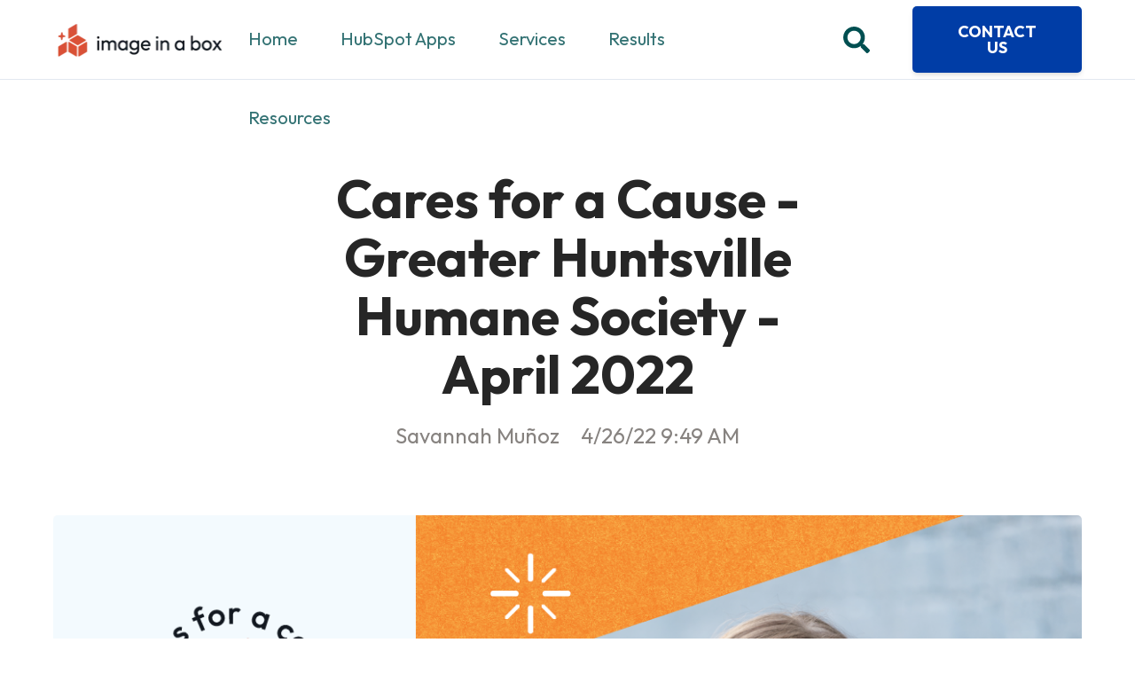

--- FILE ---
content_type: text/html; charset=UTF-8
request_url: https://www.imageinabox.com/blog/cares-for-a-cause-ghhs-04-2022
body_size: 10423
content:
<!doctype html><html lang="en-us"><head>
    <meta charset="utf-8">
    <title>Cares for a Cause - Greater Huntsville Humane Society - April 2022</title>
    <link rel="shortcut icon" href="https://www.imageinabox.com/hubfs/website-designs/2022-IIAB-icon-transparent.png">
    <meta name="description" content="Every month, Image in a Box donates to a local nonprofit picked by one of our team members. Lindsey chose the Greater Huntsville Humane Society for April!">
    
		
<meta name="viewport" content="width=device-width, initial-scale=1">

    
    <meta property="og:description" content="Every month, Image in a Box donates to a local nonprofit picked by one of our team members. Lindsey chose the Greater Huntsville Humane Society for April!">
    <meta property="og:title" content="Cares for a Cause - Greater Huntsville Humane Society - April 2022">
    <meta name="twitter:description" content="Every month, Image in a Box donates to a local nonprofit picked by one of our team members. Lindsey chose the Greater Huntsville Humane Society for April!">
    <meta name="twitter:title" content="Cares for a Cause - Greater Huntsville Humane Society - April 2022">

    

    
  <script id="hs-search-input__valid-content-types" type="application/json">
    [
      
        "SITE_PAGE",
      
        "LANDING_PAGE",
      
        "BLOG_POST",
      
        "LISTING_PAGE",
      
        "KNOWLEDGE_ARTICLE",
      
        "HS_CASE_STUDY"
      
    ]
  </script>

    <style>
a.cta_button{-moz-box-sizing:content-box !important;-webkit-box-sizing:content-box !important;box-sizing:content-box !important;vertical-align:middle}.hs-breadcrumb-menu{list-style-type:none;margin:0px 0px 0px 0px;padding:0px 0px 0px 0px}.hs-breadcrumb-menu-item{float:left;padding:10px 0px 10px 10px}.hs-breadcrumb-menu-divider:before{content:'›';padding-left:10px}.hs-featured-image-link{border:0}.hs-featured-image{float:right;margin:0 0 20px 20px;max-width:50%}@media (max-width: 568px){.hs-featured-image{float:none;margin:0;width:100%;max-width:100%}}.hs-screen-reader-text{clip:rect(1px, 1px, 1px, 1px);height:1px;overflow:hidden;position:absolute !important;width:1px}
</style>


<script type="application/ld+json" class="test">
{
  "@context": "https://schema.org",
  "@type": "BlogPosting",
  "headline": "Cares for a Cause - Greater Huntsville Humane Society - April 2022",
  "image": [
    "https://go.imageinabox.com/hubfs/IIAB%20CFAC-april-2022-02.png"
   ],
  "mainEntityOfPage": {
    "@type": "WebPage",
    "@id": "https://www.imageinabox.com/blog/cares-for-a-cause-ghhs-04-2022"
  },
  "datePublished": "2024-10-01",
  "dateModified": "2024-10-01"
}
</script>

<link rel="stylesheet" href="https://www.imageinabox.com/hubfs/hub_generated/template_assets/1/62765944913/1763043227129/template_main.min.css">
<link rel="stylesheet" href="https://cdnjs.cloudflare.com/ajax/libs/font-awesome/5.15.1/css/all.min.css">
<link rel="stylesheet" href="https://www.imageinabox.com/hubfs/hub_generated/template_assets/1/71833501991/1763043200383/template_lapidari.css">
<link rel="stylesheet" href="https://7052064.fs1.hubspotusercontent-na1.net/hubfs/7052064/hub_generated/module_assets/1/-2712622/1767723343102/module_search_input.min.css">
<link rel="stylesheet" href="/hs/hsstatic/BlogSocialSharingSupport/static-1.258/bundles/project.css">
<style>
  @font-face {
    font-family: "Outfit";
    font-weight: 400;
    font-style: normal;
    font-display: swap;
    src: url("/_hcms/googlefonts/Outfit/regular.woff2") format("woff2"), url("/_hcms/googlefonts/Outfit/regular.woff") format("woff");
  }
  @font-face {
    font-family: "Outfit";
    font-weight: 700;
    font-style: normal;
    font-display: swap;
    src: url("/_hcms/googlefonts/Outfit/700.woff2") format("woff2"), url("/_hcms/googlefonts/Outfit/700.woff") format("woff");
  }
  @font-face {
    font-family: "Outfit";
    font-weight: 700;
    font-style: normal;
    font-display: swap;
    src: url("/_hcms/googlefonts/Outfit/700.woff2") format("woff2"), url("/_hcms/googlefonts/Outfit/700.woff") format("woff");
  }
  @font-face {
    font-family: "Rubik";
    font-weight: 600;
    font-style: normal;
    font-display: swap;
    src: url("/_hcms/googlefonts/Rubik/600.woff2") format("woff2"), url("/_hcms/googlefonts/Rubik/600.woff") format("woff");
  }
  @font-face {
    font-family: "Rubik";
    font-weight: 400;
    font-style: normal;
    font-display: swap;
    src: url("/_hcms/googlefonts/Rubik/regular.woff2") format("woff2"), url("/_hcms/googlefonts/Rubik/regular.woff") format("woff");
  }
  @font-face {
    font-family: "Rubik";
    font-weight: 700;
    font-style: normal;
    font-display: swap;
    src: url("/_hcms/googlefonts/Rubik/700.woff2") format("woff2"), url("/_hcms/googlefonts/Rubik/700.woff") format("woff");
  }
</style>

<!-- Editor Styles -->
<style id="hs_editor_style" type="text/css">
.footer-global-row-0-force-full-width-section > .row-fluid {
  max-width: none !important;
}
/* HubSpot Non-stacked Media Query Styles */
@media (min-width:768px) {
  .footer-global-row-0-vertical-alignment > .row-fluid {
    display: -ms-flexbox !important;
    -ms-flex-direction: row;
    display: flex !important;
    flex-direction: row;
  }
  .footer-global-module-1-vertical-alignment {
    display: -ms-flexbox !important;
    -ms-flex-direction: column !important;
    -ms-flex-pack: center !important;
    display: flex !important;
    flex-direction: column !important;
    justify-content: center !important;
  }
  .footer-global-module-1-vertical-alignment > div {
    flex-shrink: 0 !important;
  }
}
/* HubSpot Styles (default) */
.footer-global-row-0-padding {
  padding-top: 0px !important;
  padding-bottom: 0px !important;
  padding-left: 0px !important;
  padding-right: 0px !important;
}
</style>
    <script type="application/ld+json">
{
  "mainEntityOfPage" : {
    "@type" : "WebPage",
    "@id" : "https://www.imageinabox.com/blog/cares-for-a-cause-ghhs-04-2022"
  },
  "author" : {
    "name" : "Savannah Muñoz",
    "url" : "https://www.imageinabox.com/blog/author/savannah-muñoz",
    "@type" : "Person"
  },
  "headline" : "Cares for a Cause - Greater Huntsville Humane Society - April 2022",
  "datePublished" : "2022-04-26T14:49:40.000Z",
  "dateModified" : "2022-06-02T12:10:51.542Z",
  "publisher" : {
    "name" : "Image in a Box",
    "logo" : {
      "url" : "https://go.imageinabox.com/hubfs/_lapidari/Lapidari%20Icons/IIAB-2022-logo-black-red.png",
      "@type" : "ImageObject"
    },
    "@type" : "Organization"
  },
  "@context" : "https://schema.org",
  "@type" : "BlogPosting",
  "image" : [ "https://go.imageinabox.com/hubfs/IIAB%20CFAC-april-2022-02.png" ]
}
</script>


    
<!--  Added by GoogleTagManager integration -->
<script>
var _hsp = window._hsp = window._hsp || [];
window.dataLayer = window.dataLayer || [];
function gtag(){dataLayer.push(arguments);}

var useGoogleConsentModeV2 = true;
var waitForUpdateMillis = 1000;



var hsLoadGtm = function loadGtm() {
    if(window._hsGtmLoadOnce) {
      return;
    }

    if (useGoogleConsentModeV2) {

      gtag('set','developer_id.dZTQ1Zm',true);

      gtag('consent', 'default', {
      'ad_storage': 'denied',
      'analytics_storage': 'denied',
      'ad_user_data': 'denied',
      'ad_personalization': 'denied',
      'wait_for_update': waitForUpdateMillis
      });

      _hsp.push(['useGoogleConsentModeV2'])
    }

    (function(w,d,s,l,i){w[l]=w[l]||[];w[l].push({'gtm.start':
    new Date().getTime(),event:'gtm.js'});var f=d.getElementsByTagName(s)[0],
    j=d.createElement(s),dl=l!='dataLayer'?'&l='+l:'';j.async=true;j.src=
    'https://www.googletagmanager.com/gtm.js?id='+i+dl;f.parentNode.insertBefore(j,f);
    })(window,document,'script','dataLayer','GTM-TGBH928');

    window._hsGtmLoadOnce = true;
};

_hsp.push(['addPrivacyConsentListener', function(consent){
  if(consent.allowed || (consent.categories && consent.categories.analytics)){
    hsLoadGtm();
  }
}]);

</script>

<!-- /Added by GoogleTagManager integration -->



<link rel="amphtml" href="https://www.imageinabox.com/blog/cares-for-a-cause-ghhs-04-2022?hs_amp=true">

<meta property="og:image" content="https://www.imageinabox.com/hubfs/IIAB%20CFAC-april-2022-02.png">
<meta property="og:image:width" content="1200">
<meta property="og:image:height" content="900">

<meta name="twitter:image" content="https://www.imageinabox.com/hubfs/IIAB%20CFAC-april-2022-02.png">


<meta property="og:url" content="https://www.imageinabox.com/blog/cares-for-a-cause-ghhs-04-2022">
<meta name="twitter:card" content="summary_large_image">

<link rel="canonical" href="https://www.imageinabox.com/blog/cares-for-a-cause-ghhs-04-2022">

<meta property="og:type" content="article">
<link rel="alternate" type="application/rss+xml" href="https://www.imageinabox.com/blog/rss.xml">
<meta name="twitter:domain" content="www.imageinabox.com">
<meta name="twitter:site" content="@imageinabox">
<script src="//platform.linkedin.com/in.js" type="text/javascript">
    lang: en_US
</script>

<meta http-equiv="content-language" content="en-us">







  <meta name="generator" content="HubSpot"></head>
  
	
	
	
	

	

	
	
	
	

	
	
	  
	
	
		
  <body class="template-header-default">
<!--  Added by GoogleTagManager integration -->
<noscript><iframe src="https://www.googletagmanager.com/ns.html?id=GTM-TGBH928" height="0" width="0" style="display:none;visibility:hidden"></iframe></noscript>

<!-- /Added by GoogleTagManager integration -->

    <div class="body-wrapper   hs-content-id-71722915970 hs-blog-post hs-blog-id-4652410740">
		  
			
			<div data-global-resource-path="Lapidari/templates/partials/header.html">
  <a href="#main-content" class="header_skip">Skip to content</a>

 


  

		

  













<header>
	
	
		
	
	
	
	
	<div class="header header-sticky-scroll border-b bg-white text-primary">
		<div class="container h-full">
			<div class="flex items-stretch justify-between h-full">
				<div class="flex items-center py-2">
					<div class="header-logo">
						<a href="https://www.imageinabox.com" id="hs-link-hatch_header_" style="border-width:0px;border:0px;"><img src="https://www.imageinabox.com/hs-fs/hubfs/_lapidari/Lapidari%20Icons/IIAB-2022-logo-black-red.png?width=200&amp;height=47&amp;name=IIAB-2022-logo-black-red.png" class="hs-image-widget " height="47" style="height: auto;width:200px;border-width:0px;border:0px;" width="200" alt="Image in a Box" title="Image in a Box" srcset="https://www.imageinabox.com/hs-fs/hubfs/_lapidari/Lapidari%20Icons/IIAB-2022-logo-black-red.png?width=100&amp;height=24&amp;name=IIAB-2022-logo-black-red.png 100w, https://www.imageinabox.com/hs-fs/hubfs/_lapidari/Lapidari%20Icons/IIAB-2022-logo-black-red.png?width=200&amp;height=47&amp;name=IIAB-2022-logo-black-red.png 200w, https://www.imageinabox.com/hs-fs/hubfs/_lapidari/Lapidari%20Icons/IIAB-2022-logo-black-red.png?width=300&amp;height=71&amp;name=IIAB-2022-logo-black-red.png 300w, https://www.imageinabox.com/hs-fs/hubfs/_lapidari/Lapidari%20Icons/IIAB-2022-logo-black-red.png?width=400&amp;height=94&amp;name=IIAB-2022-logo-black-red.png 400w, https://www.imageinabox.com/hs-fs/hubfs/_lapidari/Lapidari%20Icons/IIAB-2022-logo-black-red.png?width=500&amp;height=118&amp;name=IIAB-2022-logo-black-red.png 500w, https://www.imageinabox.com/hs-fs/hubfs/_lapidari/Lapidari%20Icons/IIAB-2022-logo-black-red.png?width=600&amp;height=141&amp;name=IIAB-2022-logo-black-red.png 600w" sizes="(max-width: 200px) 100vw, 200px"></a>
					</div>
					<div class="header-inverted-logo">
						<a href="https://www.imageinabox.com" id="hs-link-hatch_header_" style="border-width:0px;border:0px;"><img src="https://www.imageinabox.com/hs-fs/hubfs/_lapidari/Lapidari%20Icons/IIAB-2022-logo-black-red.png?width=113&amp;height=30&amp;name=IIAB-2022-logo-black-red.png" class="hs-image-widget " height="30" style="height: auto;width:113px;border-width:0px;border:0px;" width="113" alt="Image in a Box" title="Image in a Box" srcset="https://www.imageinabox.com/hs-fs/hubfs/_lapidari/Lapidari%20Icons/IIAB-2022-logo-black-red.png?width=57&amp;height=15&amp;name=IIAB-2022-logo-black-red.png 57w, https://www.imageinabox.com/hs-fs/hubfs/_lapidari/Lapidari%20Icons/IIAB-2022-logo-black-red.png?width=113&amp;height=30&amp;name=IIAB-2022-logo-black-red.png 113w, https://www.imageinabox.com/hs-fs/hubfs/_lapidari/Lapidari%20Icons/IIAB-2022-logo-black-red.png?width=170&amp;height=45&amp;name=IIAB-2022-logo-black-red.png 170w, https://www.imageinabox.com/hs-fs/hubfs/_lapidari/Lapidari%20Icons/IIAB-2022-logo-black-red.png?width=226&amp;height=60&amp;name=IIAB-2022-logo-black-red.png 226w, https://www.imageinabox.com/hs-fs/hubfs/_lapidari/Lapidari%20Icons/IIAB-2022-logo-black-red.png?width=283&amp;height=75&amp;name=IIAB-2022-logo-black-red.png 283w, https://www.imageinabox.com/hs-fs/hubfs/_lapidari/Lapidari%20Icons/IIAB-2022-logo-black-red.png?width=339&amp;height=90&amp;name=IIAB-2022-logo-black-red.png 339w" sizes="(max-width: 113px) 100vw, 113px"></a>
					</div>
				</div>
				<div class="jg header-menu inline-flex items-center mb:ml-4 flex-row-reverse ds:flex-row">
					
					
						<div class="hs-menu-wrapper tb:mr-8">

							
							<ul>
								
								
								  
									<li class="hs-menu-item hs-menu-depth-1   "><a target="" href="https://www.imageinabox.com">Home</a>
										
										
										
	
	
	

									</li>
								
								  
									<li class="hs-menu-item hs-menu-depth-1  hs-item-has-children "><a target="" href="">HubSpot Apps</a>
										
										
											<ul class="hs-menu-children-wrapper">
												
													<li class="hs-menu-item hs-menu-depth-2  "><a target="" href="https://simpleevents.io">HubSpot Event Management</a>
														
												  </li>
												
													<li class="hs-menu-item hs-menu-depth-2  "><a target="" href="">HubSpot Spam Blocker (Coming Soon)</a>
														
												  </li>
												
													<li class="hs-menu-item hs-menu-depth-2  "><a target="" href="">Google Sheets HubSpot Customer Journey (Coming Soon)</a>
														
												  </li>
												
											</ul>
										
										
	
	
	

									</li>
								
								  
									<li class="hs-menu-item hs-menu-depth-1   "><a target="" href="https://www.imageinabox.com/services">Services</a>
										
										
										
	
	
	

									</li>
								
								  
									<li class="hs-menu-item hs-menu-depth-1   "><a target="" href="https://www.imageinabox.com/case-studies">Results</a>
										
										
										
	
	
	

									</li>
								
								  
									<li class="hs-menu-item hs-menu-depth-1  hs-item-has-children "><a target="" href="https://www.imageinabox.com/resources">Resources</a>
										
										
											<ul class="hs-menu-children-wrapper">
												
													<li class="hs-menu-item hs-menu-depth-2  "><a target="" href="https://www.imageinabox.com/blog">Blog</a>
														
												  </li>
												
													<li class="hs-menu-item hs-menu-depth-2  "><a target="_blank" href="https://www.imageinabox.com/crm-buying-guide">CRM Buying Guide</a>
														
												  </li>
												
													<li class="hs-menu-item hs-menu-depth-2  "><a target="_blank" href="https://www.imageinabox.com/complete-integration-guide">Tech Integration Guide</a>
														
												  </li>
												
													<li class="hs-menu-item hs-menu-depth-2  "><a target="_blank" href="https://events.hubspot.com/huntsville/">HubSpot User Group Events</a>
														
												  </li>
												
													<li class="hs-menu-item hs-menu-depth-2  "><a target="" href="https://www.imageinabox.com/about">About</a>
														
												  </li>
												
													<li class="hs-menu-item hs-menu-depth-2  "><a target="" href="https://www.imageinabox.com/resources">All Resources</a>
														
												  </li>
												
											</ul>
										
										
	
	
	

									</li>
								
								
								<li class="tb:hidden">
									<a href="https://www.imageinabox.com/contact" class="btn btn-m btn-solid btn-dark text-white fill-white">Contact Us</a>
								</li>
								
							</ul>
							
						</div>
					
					
					<div class="header-menu-right flex items-center py-4">
						
							<div class="header_language-switcher-wrapper"></div>
						
						<div class="header-search-wrapper mr-4 ds:mr-0"></div>
						
						
            
						  <a href="https://www.imageinabox.com/contact" class="btn btn-m btn-solid btn-dark text-white fill-white ml-4 tb:ml-12 hidden ds:block">Contact Us</a>
						
					</div>
					
				</div>
			</div>
		</div>
	</div>
	

</header>

		
			<div class="header-hidden hidden">
				
			</div>

			<div class="header-search-trigger flex items-center hidden">
				<svg version="1.0" xmlns="http://www.w3.org/2000/svg" viewbox="0 0 512 512" aria-hidden="true"><g id="search1_layer"><path d="M505 442.7L405.3 343c-4.5-4.5-10.6-7-17-7H372c27.6-35.3 44-79.7 44-128C416 93.1 322.9 0 208 0S0 93.1 0 208s93.1 208 208 208c48.3 0 92.7-16.4 128-44v16.3c0 6.4 2.5 12.5 7 17l99.7 99.7c9.4 9.4 24.6 9.4 33.9 0l28.3-28.3c9.4-9.4 9.4-24.6.1-34zM208 336c-70.7 0-128-57.2-128-128 0-70.7 57.2-128 128-128 70.7 0 128 57.2 128 128 0 70.7-57.2 128-128 128z" /></g></svg>
			</div>

			<div class="header-search">
				<div class="relative">
					<div class="header-search_top block absolute">
						<div class="header-search-close">
							<div class="hamburger hamburger--slider js-hamburger is-active flex items-center justify-center h-full">
								<div class="hamburger-box">
									<div class="hamburger-inner"></div>
								</div>
							</div>
						</div>
					</div>
					<div id="hs_cos_wrapper_site_search" class="hs_cos_wrapper hs_cos_wrapper_widget hs_cos_wrapper_type_module" style="" data-hs-cos-general-type="widget" data-hs-cos-type="module">




  








<div class="hs-search-field">

    <div class="hs-search-field__bar">
      <form data-hs-do-not-collect="true" action="/hs-search-results">
        
        <input type="text" class="hs-search-field__input" name="term" autocomplete="off" aria-label="Search" placeholder="Search">

        
          
            <input type="hidden" name="type" value="SITE_PAGE">
          
        
          
        
          
            <input type="hidden" name="type" value="BLOG_POST">
          
        
          
        
          
        
          
        

        
      </form>
    </div>
    <ul class="hs-search-field__suggestions"></ul>
</div></div>
				</div>
			</div>

		
	

</div>
			
			
			<div id="main-content">
				
<div class="blog-template-01">
	
	
	
	<div class="dnd-section">
		<div class="row-fluid">
			<div class="flex justify-center">
				<div class="text-center w-full tb:w-8/12 ds:w-6/12">
					<h1>Cares for a Cause - Greater Huntsville Humane Society - April 2022</h1>
					<div class="inline-flex text-base-200">
						
							<a href="https://www.imageinabox.com/blog/author/savannah-muñoz" class="mr-4 text-current">
								Savannah Muñoz
							</a>
						
						4/26/22 9:49 AM
					</div>
				</div>
			</div>
			
				<div class="mt-12">
					<img src="https://www.imageinabox.com/hubfs/IIAB%20CFAC-april-2022-02.png" loading="lazy" class="prebuilt-shadow prebuilt-radius" width="100%" alt="">
				</div>
			
		</div>
		
		<div class="row-fluid mt-12">
			<div class="tb:flex tb:justify-center -m-4">
				
				<div class="tb:w-3/12 p-4 flex flex-col">
					<div class="h-full">
						
							<div class="sticky-column-trigger toc-sticky mb-8 text-sm">
								<h3 class="font-bold text-lg">
									Contents
								</h3>
								<div class="toc"></div>
						  </div>
						
					</div>
					
					<div class="mb:hidden">
						
  
		<a href="https://www.imageinabox.com/blog/cares-for-a-cause-greater-huntsville-humane-society-march-2021" class="block text-base my-4">
			<label class="text-base-400 text-sm">3/30/21 3:12 PM</label>
			<p class="font-bold">Cares for a Cause - Greater Huntsville Humane Society - March 2021</p>
		</a>
	

  
		<a href="https://www.imageinabox.com/blog/boxing-for-a-cause-community-foundation-of-greater-huntsville-march-2020" class="block text-base my-4">
			<label class="text-base-400 text-sm">2/28/20 4:30 PM</label>
			<p class="font-bold">Boxing for a Cause - Community Foundation of Greater Huntsville - February 2020</p>
		</a>
	

  
		<a href="https://www.imageinabox.com/blog/boxing-for-a-cause-haws-helping-animals-without-shelter-january-2020" class="block text-base my-4">
			<label class="text-base-400 text-sm">1/31/20 2:51 PM</label>
			<p class="font-bold">Boxing for a Cause - HAWS Helping Animals Without Shelter - January 2020</p>
		</a>
	


					</div>
					
				</div>
				
				<div class="tb:w-6/12 p-4">
					<div class="toc-content content-wrapper">
						<div class="block blog-post-social-share">
							<span id="hs_cos_wrapper_blog_social_sharing" class="hs_cos_wrapper hs_cos_wrapper_widget hs_cos_wrapper_type_blog_social_sharing" style="" data-hs-cos-general-type="widget" data-hs-cos-type="blog_social_sharing">
<div class="hs-blog-social-share">
    <ul class="hs-blog-social-share-list">
        
        <li class="hs-blog-social-share-item hs-blog-social-share-item-twitter">
            <!-- Twitter social share -->
            <a href="https://twitter.com/share" class="twitter-share-button" data-lang="en" data-url="https://www.imageinabox.com/blog/cares-for-a-cause-ghhs-04-2022" data-size="medium" data-text="Cares for a Cause - Greater Huntsville Humane Society - April 2022">Tweet</a>
        </li>
        

        
        <li class="hs-blog-social-share-item hs-blog-social-share-item-linkedin">
            <!-- LinkedIn social share -->
            <script type="IN/Share" data-url="https://www.imageinabox.com/blog/cares-for-a-cause-ghhs-04-2022" data-showzero="true" data-counter="right"></script>
        </li>
        

        
        <li class="hs-blog-social-share-item hs-blog-social-share-item-facebook">
            <!-- Facebook share -->
            <div class="fb-share-button" data-href="https://www.imageinabox.com/blog/cares-for-a-cause-ghhs-04-2022" data-layout="button_count"></div>
        </li>
        
    </ul>
 </div>

</span>
						</div>
						<span id="hs_cos_wrapper_post_body" class="hs_cos_wrapper hs_cos_wrapper_meta_field hs_cos_wrapper_type_rich_text" style="" data-hs-cos-general-type="meta_field" data-hs-cos-type="rich_text"><article>
<section>
<p><span>Cares for a Cause is our way of giving back to our community. Every month, Image in a Box donates to a local nonprofit picked by one of our team members. Lindsey chose the <a href="https://ghhs.org/" rel="noopener" style="font-weight: bold;" target="_blank">Greater Huntsville Humane Society</a> (GHHS) of North Alabama for April!</span></p>
<p>&nbsp;</p>
<!--more-->
<h2><strong>About the Greater Huntsville Humane Society</strong><span></span></h2>
The Greater Huntsville Humane Society (GHHS) is a no-kill animal shelter established over 50 years ago. Each year thousands of dogs and cats find loving homes through their adoption and rescue programs. In 2021 alone, they had 754 pets adopted as well as 7,068 volunteer hours donated! (Source: <a href="https://ghhs.org/" rel="noopener" target="_blank"><span>https://ghhs.org/</span></a><span style="color: #191919;">)</span> GHHS is financially supported by generous private donors, grants, and local sponsorships</section>
<h2 style="--tw-shadow: 0 0 #0000; --base: #2D2926; --primary: #004F51; --secondary: #00827e; --tertiary: #f1fafe; --danger: #e0592a; --warning: #e0592a; --success: #FF9E18; --gray: #6B7280; --dark: #003DA6; --white: #ffffff; --h1_color: #262626; --h2_color: #262626; --h3_color: #262626; --h4_color: #262626; --h5_color: #262626; --h6_color: #262626; --base-50: #b4b0ad; --base-100: #a5a19e; --base-200: #878380; --base-300: #696562; --base-400: #4b4744; --base-500: #2D2926; --base-600: #0f0b08; --base-700: #000000; --base-800: #000000; --base-900: #000000; --primary-50: #87d6d8; --primary-100: #78c7c9; --primary-200: #5aa9ab; --primary-300: #3c8b8d; --primary-400: #1e6d6f; --primary-500: #004F51; --primary-600: #003133; --primary-700: #001315; --primary-800: #000000; --primary-900: #000000; --secondary-50: #87ffff; --secondary-100: #78faf6; --secondary-200: #5adcd8; --secondary-300: #3cbeba; --secondary-400: #1ea09c; --secondary-500: #00827e; --secondary-600: #006460; --secondary-700: #004642; --secondary-800: #002824; --secondary-900: #000a06; --tertiary-50: #ffffff; --tertiary-100: #ffffff; --tertiary-200: #ffffff; --tertiary-300: #ffffff; --tertiary-400: #ffffff; --tertiary-500: #f1fafe; --tertiary-600: #d3dce0; --tertiary-700: #b5bec2; --tertiary-800: #97a0a4; --tertiary-900: #798286; --success-50: #ffff9f; --success-100: #ffff90; --success-200: #fff872; --success-300: #ffda54; --success-400: #ffbc36; --success-500: #FF9E18; --success-600: #e18000; --success-700: #c36200; --success-800: #a54400; --success-900: #872600; --warning-50: #ffe0b1; --warning-100: #ffd1a2; --warning-200: #ffb384; --warning-300: #ff9566; --warning-400: #fe7748; --warning-500: #e0592a; --warning-600: #c23b0c; --warning-700: #a41d00; --warning-800: #860000; --warning-900: #680000; --danger-50: #ffe0b1; --danger-100: #ffd1a2; --danger-200: #ffb384; --danger-300: #ff9566; --danger-400: #fe7748; --danger-500: #e0592a; --danger-600: #c23b0c; --danger-700: #a41d00; --danger-800: #860000; --danger-900: #680000; --gray-50: #F9FAFB; --gray-100: #F3F4F6; --gray-200: #E5E7EB; --gray-300: #D1D5DB; --gray-400: #9CA3AF; --gray-500: #6B7280; --gray-600: #4B5563; --gray-700: #374151; --gray-800: #1F2937; --gray-900: #111827; --dark-50: #87c4ff; --dark-100: #78b5ff; --dark-200: #5a97ff; --dark-300: #3c79e2; --dark-400: #1e5bc4; --dark-500: #003DA6; --dark-600: #001f88; --dark-700: #00016a; --dark-800: #00004c; --dark-900: #00002e; --white-50: #ffffff; --white-100: #ffffff; --white-200: #ffffff; --white-300: #ffffff; --white-400: #ffffff; --white-500: #ffffff; --white-600: #ffffff; --white-700: #ffffff; --white-800: #ffffff; --white-900: #ffffff; letter-spacing: normal;"><span style="--tw-shadow: 0 0 #0000; --base: #2D2926; --primary: #004F51; --secondary: #00827e; --tertiary: #f1fafe; --danger: #e0592a; --warning: #e0592a; --success: #FF9E18; --gray: #6B7280; --dark: #003DA6; --white: #ffffff; --h1_color: #262626; --h2_color: #262626; --h3_color: #262626; --h4_color: #262626; --h5_color: #262626; --h6_color: #262626; --base-50: #b4b0ad; --base-100: #a5a19e; --base-200: #878380; --base-300: #696562; --base-400: #4b4744; --base-500: #2D2926; --base-600: #0f0b08; --base-700: #000000; --base-800: #000000; --base-900: #000000; --primary-50: #87d6d8; --primary-100: #78c7c9; --primary-200: #5aa9ab; --primary-300: #3c8b8d; --primary-400: #1e6d6f; --primary-500: #004F51; --primary-600: #003133; --primary-700: #001315; --primary-800: #000000; --primary-900: #000000; --secondary-50: #87ffff; --secondary-100: #78faf6; --secondary-200: #5adcd8; --secondary-300: #3cbeba; --secondary-400: #1ea09c; --secondary-500: #00827e; --secondary-600: #006460; --secondary-700: #004642; --secondary-800: #002824; --secondary-900: #000a06; --tertiary-50: #ffffff; --tertiary-100: #ffffff; --tertiary-200: #ffffff; --tertiary-300: #ffffff; --tertiary-400: #ffffff; --tertiary-500: #f1fafe; --tertiary-600: #d3dce0; --tertiary-700: #b5bec2; --tertiary-800: #97a0a4; --tertiary-900: #798286; --success-50: #ffff9f; --success-100: #ffff90; --success-200: #fff872; --success-300: #ffda54; --success-400: #ffbc36; --success-500: #FF9E18; --success-600: #e18000; --success-700: #c36200; --success-800: #a54400; --success-900: #872600; --warning-50: #ffe0b1; --warning-100: #ffd1a2; --warning-200: #ffb384; --warning-300: #ff9566; --warning-400: #fe7748; --warning-500: #e0592a; --warning-600: #c23b0c; --warning-700: #a41d00; --warning-800: #860000; --warning-900: #680000; --danger-50: #ffe0b1; --danger-100: #ffd1a2; --danger-200: #ffb384; --danger-300: #ff9566; --danger-400: #fe7748; --danger-500: #e0592a; --danger-600: #c23b0c; --danger-700: #a41d00; --danger-800: #860000; --danger-900: #680000; --gray-50: #F9FAFB; --gray-100: #F3F4F6; --gray-200: #E5E7EB; --gray-300: #D1D5DB; --gray-400: #9CA3AF; --gray-500: #6B7280; --gray-600: #4B5563; --gray-700: #374151; --gray-800: #1F2937; --gray-900: #111827; --dark-50: #87c4ff; --dark-100: #78b5ff; --dark-200: #5a97ff; --dark-300: #3c79e2; --dark-400: #1e5bc4; --dark-500: #003DA6; --dark-600: #001f88; --dark-700: #00016a; --dark-800: #00004c; --dark-900: #00002e; --white-50: #ffffff; --white-100: #ffffff; --white-200: #ffffff; --white-300: #ffffff; --white-400: #ffffff; --white-500: #ffffff; --white-600: #ffffff; --white-700: #ffffff; --white-800: #ffffff; --white-900: #ffffff;"><img loading="lazy" src="https://www.imageinabox.com/hs-fs/hubfs/IIAB%20CFAC-april-2022-02.png?width=350&amp;name=IIAB%20CFAC-april-2022-02.png" alt="IIAB CFAC-april-2022-02" width="350" style="--tw-shadow: 0 0 #0000; --base: #2D2926; --primary: #004F51; --secondary: #00827e; --tertiary: #f1fafe; --danger: #e0592a; --warning: #e0592a; --success: #FF9E18; --gray: #6B7280; --dark: #003DA6; --white: #ffffff; --h1_color: #262626; --h2_color: #262626; --h3_color: #262626; --h4_color: #262626; --h5_color: #262626; --h6_color: #262626; --base-50: #b4b0ad; --base-100: #a5a19e; --base-200: #878380; --base-300: #696562; --base-400: #4b4744; --base-500: #2D2926; --base-600: #0f0b08; --base-700: #000000; --base-800: #000000; --base-900: #000000; --primary-50: #87d6d8; --primary-100: #78c7c9; --primary-200: #5aa9ab; --primary-300: #3c8b8d; --primary-400: #1e6d6f; --primary-500: #004F51; --primary-600: #003133; --primary-700: #001315; --primary-800: #000000; --primary-900: #000000; --secondary-50: #87ffff; --secondary-100: #78faf6; --secondary-200: #5adcd8; --secondary-300: #3cbeba; --secondary-400: #1ea09c; --secondary-500: #00827e; --secondary-600: #006460; --secondary-700: #004642; --secondary-800: #002824; --secondary-900: #000a06; --tertiary-50: #ffffff; --tertiary-100: #ffffff; --tertiary-200: #ffffff; --tertiary-300: #ffffff; --tertiary-400: #ffffff; --tertiary-500: #f1fafe; --tertiary-600: #d3dce0; --tertiary-700: #b5bec2; --tertiary-800: #97a0a4; --tertiary-900: #798286; --success-50: #ffff9f; --success-100: #ffff90; --success-200: #fff872; --success-300: #ffda54; --success-400: #ffbc36; --success-500: #FF9E18; --success-600: #e18000; --success-700: #c36200; --success-800: #a54400; --success-900: #872600; --warning-50: #ffe0b1; --warning-100: #ffd1a2; --warning-200: #ffb384; --warning-300: #ff9566; --warning-400: #fe7748; --warning-500: #e0592a; --warning-600: #c23b0c; --warning-700: #a41d00; --warning-800: #860000; --warning-900: #680000; --danger-50: #ffe0b1; --danger-100: #ffd1a2; --danger-200: #ffb384; --danger-300: #ff9566; --danger-400: #fe7748; --danger-500: #e0592a; --danger-600: #c23b0c; --danger-700: #a41d00; --danger-800: #860000; --danger-900: #680000; --gray-50: #F9FAFB; --gray-100: #F3F4F6; --gray-200: #E5E7EB; --gray-300: #D1D5DB; --gray-400: #9CA3AF; --gray-500: #6B7280; --gray-600: #4B5563; --gray-700: #374151; --gray-800: #1F2937; --gray-900: #111827; --dark-50: #87c4ff; --dark-100: #78b5ff; --dark-200: #5a97ff; --dark-300: #3c79e2; --dark-400: #1e5bc4; --dark-500: #003DA6; --dark-600: #001f88; --dark-700: #00016a; --dark-800: #00004c; --dark-900: #00002e; --white-50: #ffffff; --white-100: #ffffff; --white-200: #ffffff; --white-300: #ffffff; --white-400: #ffffff; --white-500: #ffffff; --white-600: #ffffff; --white-700: #ffffff; --white-800: #ffffff; --white-900: #ffffff; width: 350px; margin: 0px auto 5px; display: block;" srcset="https://www.imageinabox.com/hs-fs/hubfs/IIAB%20CFAC-april-2022-02.png?width=175&amp;name=IIAB%20CFAC-april-2022-02.png 175w, https://www.imageinabox.com/hs-fs/hubfs/IIAB%20CFAC-april-2022-02.png?width=350&amp;name=IIAB%20CFAC-april-2022-02.png 350w, https://www.imageinabox.com/hs-fs/hubfs/IIAB%20CFAC-april-2022-02.png?width=525&amp;name=IIAB%20CFAC-april-2022-02.png 525w, https://www.imageinabox.com/hs-fs/hubfs/IIAB%20CFAC-april-2022-02.png?width=700&amp;name=IIAB%20CFAC-april-2022-02.png 700w, https://www.imageinabox.com/hs-fs/hubfs/IIAB%20CFAC-april-2022-02.png?width=875&amp;name=IIAB%20CFAC-april-2022-02.png 875w, https://www.imageinabox.com/hs-fs/hubfs/IIAB%20CFAC-april-2022-02.png?width=1050&amp;name=IIAB%20CFAC-april-2022-02.png 1050w" sizes="(max-width: 350px) 100vw, 350px"></span></h2>
<section>. <br><br>
<h2>Why Lindsey Chose the <strong>Greater Huntsville Humane Society</strong></h2>
<p>Lindsey is notorious for her empathic personality and love of animals. She says,</p>
<blockquote>
<p style="padding-left: 40px;">"Greater Huntsville Humane Society plays a huge role in helping relieve the overcrowding burden on our local shelters and finding loving homes for our four-legged friends in need. With our government shelters filling up so quickly throughout the year, organizations like GHHS must step in to help save as many animals as possible. With a no-kill policy, they diligently find the best homes for each animal in their care. They are a lifesaver. Literally!"</p>
</blockquote>
</section>
<section>
<p>&nbsp;</p>
<p>Learn how you can help the Greater Huntsville Humane Society<strong>, </strong>too! You can support GHHS by<a href="https://ghhs.org/apply-to-volunteer/" rel="noopener" target="_blank"> <strong><span style="color: #1155cc; text-decoration: underline;">volunteering</span></strong></a><span style="font-size: 18px;"> or</span><a href="https://greaterhuntsville.app.neoncrm.com/np/clients/greaterhuntsville/donation.jsp" rel="noopener" target="_blank"> <strong><span style="color: #1155cc; text-decoration: underline;">donating</span></strong></a>. However you choose to help, you are making a difference for animals across the North Alabama area.</p>
<p>Stay tuned to see which nonprofit our team selects in May!</p>
</section>
</article></span>
					</div>
					
					<div class="blog-post_tags my-8">
						
							<a class="blog-post_tag-link" href="https://www.imageinabox.com/blog/topic/news">News</a>
						
					</div>
					
					<div class="tb:hidden mt-12">
						
  
		<a href="https://www.imageinabox.com/blog/cares-for-a-cause-greater-huntsville-humane-society-march-2021" class="block text-base my-4">
			<label class="text-base-400 text-sm">3/30/21 3:12 PM</label>
			<p class="font-bold">Cares for a Cause - Greater Huntsville Humane Society - March 2021</p>
		</a>
	

  
		<a href="https://www.imageinabox.com/blog/boxing-for-a-cause-community-foundation-of-greater-huntsville-march-2020" class="block text-base my-4">
			<label class="text-base-400 text-sm">2/28/20 4:30 PM</label>
			<p class="font-bold">Boxing for a Cause - Community Foundation of Greater Huntsville - February 2020</p>
		</a>
	

  
		<a href="https://www.imageinabox.com/blog/boxing-for-a-cause-haws-helping-animals-without-shelter-january-2020" class="block text-base my-4">
			<label class="text-base-400 text-sm">1/31/20 2:51 PM</label>
			<p class="font-bold">Boxing for a Cause - HAWS Helping Animals Without Shelter - January 2020</p>
		</a>
	


					</div>
				</div>
			</div>
		</div>
		
		
		<div class="row-fluid mt-20">
			<div class="ds:flex -m-4">
				
				<div class="w-full tb:w-1/2 p-4">
					<a href="/blog/best-tools-measure-marketing-success" class="block h-full text-base p-12 border-1 shadow-sm prebuilt-radius hover-slideup">
						<span class="uppercase tracking-wider font-bold text-sm text-base-200">Previous</span>
						<p class="text-xl">The Best Tools to Measure Your Marketing Success</p>
					</a>
				</div>
				
				
				<div class="w-full tb:w-1/2 p-4">
					<a href="/blog/effective-content-promotion-email-marketing" class="block h-full text-base p-12 border-1 ds:text-right">
						<span class="uppercase tracking-wider font-bold text-sm text-base-200">Next</span>
						<p class="text-xl">Key Tips for Effective Email Marketing [5 Minute Read]</p>
					</a>
				</div>
				
			</div>
		</div>
		
		
	</div>
	
	
		
</div>




			</div>
      
			
      <div data-global-resource-path="Lapidari/templates/partials/footer.html">

  <div class="container-fluid">
<div class="row-fluid-wrapper">
<div class="row-fluid">
<div class="span12 widget-span widget-type-cell " style="" data-widget-type="cell" data-x="0" data-w="12">

<div class="row-fluid-wrapper row-depth-1 row-number-1 footer-global-row-0-padding dnd-section footer-global-row-0-force-full-width-section footer-global-row-0-vertical-alignment">
<div class="row-fluid ">
<div class="span12 widget-span widget-type-custom_widget dnd-module footer-global-module-1-vertical-alignment" style="" data-widget-type="custom_widget" data-x="0" data-w="12">
<div id="hs_cos_wrapper_footer-global-module-1" class="hs_cos_wrapper hs_cos_wrapper_widget hs_cos_wrapper_type_module" style="" data-hs-cos-general-type="widget" data-hs-cos-type="module">





  
  












<footer class="relative w-full overflow-hidden ">

	
	
		
		<div class="relative footer-row pt-12 pb-12">

			
				<div class="absolute left-0 top-0 w-full h-full bg-white-500 opacity-100"></div>
			

			<div class="relative container">
				<div class="tb:flex item-top tb:flex-wrap -mx-4 text-base heading-base">

					
					
					<div class="tb:w-3/12 px-4 mb:mb-4 text-left inherit">


						
						
						<div class="">

							
								
							

							
							
								<h4 class="text-xl tracking-wide">Learn More</h4>
							
							

							
							
								<div class="footer-vertical-menu"><span id="hs_cos_wrapper_footer-global-module-1_" class="hs_cos_wrapper hs_cos_wrapper_widget hs_cos_wrapper_type_simple_menu" style="" data-hs-cos-general-type="widget" data-hs-cos-type="simple_menu"><div id="hs_menu_wrapper_footer-global-module-1_" class="hs-menu-wrapper active-branch flyouts hs-menu-flow-horizontal" role="navigation" data-sitemap-name="" data-menu-id="" aria-label="Navigation Menu">
 <ul role="menu">
  <li class="hs-menu-item hs-menu-depth-1" role="none"><a href="https://www.imageinabox.com/services" role="menuitem" target="_self">Services</a></li>
  <li class="hs-menu-item hs-menu-depth-1" role="none"><a href="https://www.imageinabox.com/case-studies" role="menuitem" target="_self">Results</a></li>
  <li class="hs-menu-item hs-menu-depth-1" role="none"><a href="https://www.imageinabox.com/about" role="menuitem" target="_self">Our Story</a></li>
 </ul>
</div></span></div>
							
 
							
							
							



						</div>
						
						


					</div>
					
					<div class="tb:w-6/12 px-4 mb:mb-4 text-left inherit">


						
						
						<div class="">

							
								
							

							
							
								<h4 class="text-xl tracking-wide">Recent articles</h4>
							
							

							
							 
								
									<div class="relative block mb-4">
										<h4 class="m-0 text-md"><a href="https://www.imageinabox.com/blog/streamlining-your-sales-process-with-hubspot-sales-automation">Streamlining Your Sales Process with HubSpot Sales Automation</a></h4>
										<p class="m-0 text-xs tracking-wider opacity-80">9/19/23 8:14 AM</p>
									</div>
								
									<div class="relative block mb-4">
										<h4 class="m-0 text-md"><a href="https://www.imageinabox.com/blog/mastering-your-website-redesign-with-hubspots-content-staging-tool">Mastering Your Website Redesign with HubSpot’s Content Staging Tool</a></h4>
										<p class="m-0 text-xs tracking-wider opacity-80">8/18/23 9:07 AM</p>
									</div>
								
									<div class="relative block ">
										<h4 class="m-0 text-md"><a href="https://www.imageinabox.com/blog/elevating-your-hubspot-experience-with-zoom">Elevating Your HubSpot Experience with Zoom</a></h4>
										<p class="m-0 text-xs tracking-wider opacity-80">8/14/23 11:08 AM</p>
									</div>
								
							

							
							
							



						</div>
						
						


					</div>
					
					<div class="tb:w-3/12 px-4 mb:mb-4 text-left inherit">


						
						
						<div class="mb-8">

							
								
							

							
							
								<h4 class="text-xl tracking-wide">Connect</h4>
							
							

							
							
									<div class="inline-flex items-center -m-1">
										
										<a class="icon icon-prebuilt-radius icon-xs border-1 border-none text-base prebuilt-hover m-1" href="https://www.linkedin.com/company/image-in-a-box/" target="_blank"><svg version="1.0" xmlns="http://www.w3.org/2000/svg" viewbox="0 0 448 512" aria-hidden="true"><g id="LinkedIn In1_layer"><path d="M100.28 448H7.4V148.9h92.88zM53.79 108.1C24.09 108.1 0 83.5 0 53.8a53.79 53.79 0 0 1 107.58 0c0 29.7-24.1 54.3-53.79 54.3zM447.9 448h-92.68V302.4c0-34.7-.7-79.2-48.29-79.2-48.29 0-55.69 37.7-55.69 76.7V448h-92.78V148.9h89.08v40.8h1.3c12.4-23.5 42.69-48.3 87.88-48.3 94 0 111.28 61.9 111.28 142.3V448z" /></g></svg></a>
										
										<a class="icon icon-prebuilt-radius icon-xs border-1 border-none text-base prebuilt-hover m-1" href="https://www.facebook.com/imageinabox" target="_blank"><svg version="1.0" xmlns="http://www.w3.org/2000/svg" viewbox="0 0 320 512" aria-hidden="true"><g id="Facebook F2_layer"><path d="M279.14 288l14.22-92.66h-88.91v-60.13c0-25.35 12.42-50.06 52.24-50.06h40.42V6.26S260.43 0 225.36 0c-73.22 0-121.08 44.38-121.08 124.72v70.62H22.89V288h81.39v224h100.17V288z" /></g></svg></a>
										
										<a class="icon icon-prebuilt-radius icon-xs border-1 border-none text-base prebuilt-hover m-1" href="https://www.instagram.com/imageinabox/" target="_blank"><svg version="1.0" xmlns="http://www.w3.org/2000/svg" viewbox="0 0 448 512" aria-hidden="true"><g id="Instagram3_layer"><path d="M224.1 141c-63.6 0-114.9 51.3-114.9 114.9s51.3 114.9 114.9 114.9S339 319.5 339 255.9 287.7 141 224.1 141zm0 189.6c-41.1 0-74.7-33.5-74.7-74.7s33.5-74.7 74.7-74.7 74.7 33.5 74.7 74.7-33.6 74.7-74.7 74.7zm146.4-194.3c0 14.9-12 26.8-26.8 26.8-14.9 0-26.8-12-26.8-26.8s12-26.8 26.8-26.8 26.8 12 26.8 26.8zm76.1 27.2c-1.7-35.9-9.9-67.7-36.2-93.9-26.2-26.2-58-34.4-93.9-36.2-37-2.1-147.9-2.1-184.9 0-35.8 1.7-67.6 9.9-93.9 36.1s-34.4 58-36.2 93.9c-2.1 37-2.1 147.9 0 184.9 1.7 35.9 9.9 67.7 36.2 93.9s58 34.4 93.9 36.2c37 2.1 147.9 2.1 184.9 0 35.9-1.7 67.7-9.9 93.9-36.2 26.2-26.2 34.4-58 36.2-93.9 2.1-37 2.1-147.8 0-184.8zM398.8 388c-7.8 19.6-22.9 34.7-42.6 42.6-29.5 11.7-99.5 9-132.1 9s-102.7 2.6-132.1-9c-19.6-7.8-34.7-22.9-42.6-42.6-11.7-29.5-9-99.5-9-132.1s-2.6-102.7 9-132.1c7.8-19.6 22.9-34.7 42.6-42.6 29.5-11.7 99.5-9 132.1-9s102.7-2.6 132.1 9c19.6 7.8 34.7 22.9 42.6 42.6 11.7 29.5 9 99.5 9 132.1s2.7 102.7-9 132.1z" /></g></svg></a>
										
										<a class="icon icon-prebuilt-radius icon-xs border-1 border-none text-base prebuilt-hover m-1" href="https://www.pinterest.com/imageinaboxhuntsville/_created/" target="_blank"><svg version="1.0" xmlns="http://www.w3.org/2000/svg" viewbox="0 0 384 512" aria-hidden="true"><g id="Pinterest P4_layer"><path d="M204 6.5C101.4 6.5 0 74.9 0 185.6 0 256 39.6 296 63.6 296c9.9 0 15.6-27.6 15.6-35.4 0-9.3-23.7-29.1-23.7-67.8 0-80.4 61.2-137.4 140.4-137.4 68.1 0 118.5 38.7 118.5 109.8 0 53.1-21.3 152.7-90.3 152.7-24.9 0-46.2-18-46.2-43.8 0-37.8 26.4-74.4 26.4-113.4 0-66.2-93.9-54.2-93.9 25.8 0 16.8 2.1 35.4 9.6 50.7-13.8 59.4-42 147.9-42 209.1 0 18.9 2.7 37.5 4.5 56.4 3.4 3.8 1.7 3.4 6.9 1.5 50.4-69 48.6-82.5 71.4-172.8 12.3 23.4 44.1 36 69.3 36 106.2 0 153.9-103.5 153.9-196.8C384 71.3 298.2 6.5 204 6.5z" /></g></svg></a>
										
									</div>
							
							



						</div>
						
						<div class="">

							
								
							

							
							
							

							
							
								<div class="flex items-center flex-wrap -mx-2">
									
										<div class="w-1/1 p-2">
											<img src="https://www.imageinabox.com/hubfs/SVG_platinum-badge-color.svg" alt="Image in a Box is a Platinum HubSpot Partner" loading="lazy">
										</div>
									
								</div>
							

							
							
							



						</div>
						
						


					</div>
					
					<div class="tb:w-full px-4  text-left inherit">


						
						
						<div class="">

							
								
							

							
							
							

							
							
								<div class="text-sm"><p style="text-align: center; font-size: 14px; margin-top: 35px;">Copyright © 2026 Image in a Box</p>
<p style="text-align: center; font-size: 14px; margin-top: 8px;"><a href="https://www.imageinabox.com/privacy-policy" style="color: #2d2926;" rel="noopener">Privacy Policy</a></p></div>
							

							
							
							



						</div>
						
						


					</div>
					
					

				</div>
			</div>

			

		</div>
	  
	
	

	
	
	  <a href="#" class="prebuilt-radius scroll-top flex items-center justify-center text-primary"><svg version="1.0" xmlns="http://www.w3.org/2000/svg" viewbox="0 0 448 512" aria-hidden="true"><g id="chevron-up1_layer"><path d="M240.971 130.524l194.343 194.343c9.373 9.373 9.373 24.569 0 33.941l-22.667 22.667c-9.357 9.357-24.522 9.375-33.901.04L224 227.495 69.255 381.516c-9.379 9.335-24.544 9.317-33.901-.04l-22.667-22.667c-9.373-9.373-9.373-24.569 0-33.941L207.03 130.525c9.372-9.373 24.568-9.373 33.941-.001z" /></g></svg></a>
	
	
</footer></div>

</div><!--end widget-span -->
</div><!--end row-->
</div><!--end row-wrapper -->

</div><!--end widget-span -->
</div>
</div>
</div>

</div>
			
			
    </div>

		
		
			
			
		

		
    

		
    
    
    <script src="/hs/hsstatic/jquery-libs/static-1.4/jquery/jquery-1.11.2.js"></script>
<script>hsjQuery = window['jQuery'];</script>
<!-- HubSpot performance collection script -->
<script defer src="/hs/hsstatic/content-cwv-embed/static-1.1293/embed.js"></script>
<script src="https://cdnjs.cloudflare.com/ajax/libs/jquery/3.5.1/jquery.min.js"></script>
<script src="https://cdnjs.cloudflare.com/ajax/libs/jquery-migrate/3.3.1/jquery-migrate.min.js"></script>

		  <script defer src="https://www.imageinabox.com/hubfs/hub_generated/template_assets/1/62765762630/1763043202910/template_plugins.min.js"></script>
		
<script defer src="https://www.imageinabox.com/hubfs/hub_generated/template_assets/1/62763908647/1763043207406/template_main.min.js"></script>
<script src="https://www.imageinabox.com/hubfs/hub_generated/template_assets/1/71833487107/1763043204191/template_lapidari.min.js"></script>
<script>
var hsVars = hsVars || {}; hsVars['language'] = 'en-us';
</script>

<script src="/hs/hsstatic/cos-i18n/static-1.53/bundles/project.js"></script>
<script src="https://7052064.fs1.hubspotusercontent-na1.net/hubfs/7052064/hub_generated/module_assets/1/-2712622/1767723343102/module_search_input.min.js"></script>
<script src="https://www.imageinabox.com/hubfs/hub_generated/template_assets/1/62763641664/1763043211135/template_blog.min.js"></script>

<!-- Start of HubSpot Analytics Code -->
<script type="text/javascript">
var _hsq = _hsq || [];
_hsq.push(["setContentType", "blog-post"]);
_hsq.push(["setCanonicalUrl", "https:\/\/www.imageinabox.com\/blog\/cares-for-a-cause-ghhs-04-2022"]);
_hsq.push(["setPageId", "71722915970"]);
_hsq.push(["setContentMetadata", {
    "contentPageId": 71722915970,
    "legacyPageId": "71722915970",
    "contentFolderId": null,
    "contentGroupId": 4652410740,
    "abTestId": null,
    "languageVariantId": 71722915970,
    "languageCode": "en-us",
    
    
}]);
</script>

<script type="text/javascript" id="hs-script-loader" async defer src="/hs/scriptloader/2479556.js"></script>
<!-- End of HubSpot Analytics Code -->


<script type="text/javascript">
var hsVars = {
    render_id: "ddc09d0f-b0bf-4d70-8be9-d1f83bd7cea9",
    ticks: 1767769632078,
    page_id: 71722915970,
    
    content_group_id: 4652410740,
    portal_id: 2479556,
    app_hs_base_url: "https://app.hubspot.com",
    cp_hs_base_url: "https://cp.hubspot.com",
    language: "en-us",
    analytics_page_type: "blog-post",
    scp_content_type: "",
    
    analytics_page_id: "71722915970",
    category_id: 3,
    folder_id: 0,
    is_hubspot_user: false
}
</script>


<script defer src="/hs/hsstatic/HubspotToolsMenu/static-1.432/js/index.js"></script>



<div id="fb-root"></div>
  <script>(function(d, s, id) {
  var js, fjs = d.getElementsByTagName(s)[0];
  if (d.getElementById(id)) return;
  js = d.createElement(s); js.id = id;
  js.src = "//connect.facebook.net/en_US/sdk.js#xfbml=1&version=v3.0";
  fjs.parentNode.insertBefore(js, fjs);
 }(document, 'script', 'facebook-jssdk'));</script> <script>!function(d,s,id){var js,fjs=d.getElementsByTagName(s)[0];if(!d.getElementById(id)){js=d.createElement(s);js.id=id;js.src="https://platform.twitter.com/widgets.js";fjs.parentNode.insertBefore(js,fjs);}}(document,"script","twitter-wjs");</script>
 


  
</body></html>

--- FILE ---
content_type: text/css
request_url: https://www.imageinabox.com/hubfs/hub_generated/template_assets/1/71833501991/1763043200383/template_lapidari.css
body_size: 235
content:
/* @import url('http://example.com/example_style.css'); */
@import url("https://use.typekit.net/vrm8imo.css");

/***********************************************/
/* CSS @imports must be at the top of the file */
/* Add them above this section                 */
/***********************************************/

/*****************************************/
/* Start your style declarations here    */
/*****************************************/
/* Color Theme Swatches in Hex */
:root {
  --accents-1-red:#E0592A;
  --accents-2-yellow:#FF9E18;
  --accents-3-blue:#003DA6;
  --accents-4-seafoam:#A5E5D9;
   
  --backgrounds-1-black:#2b2926;
  --backgrounds-2-grey:#E5E1E6;
  --backgrounds-3-white:#FFFFFF;
  --backgrounds-4-lightblue:#F1FAFE;
  
  --foregrounds-1-dark-green:#004F51;
  --foregrounds-2-sage:#00827E;
  
  --buttons-1-yellow:#FF9E18;
  --buttons-2-blue:#003DA6;
  
  --text-1-black:#2b2926;
  --text-1-link-blue:#003DA6;
  
  --text-2-white:#FFF;
  --text-2-link-yellow: #FF9E18;
}

/******
 * Resets
 ******/
@media (min-width:768px){
  /*html{
    font-size:24px;
  }*/
  .header .btn.btn-m.ds\:block {
    font-size: 0.75rem;
    margin-left: 2rem;
  }
}

/******
 * Mobile
 ******/
@media (max-width:767px){
  .mb\:mb-4 {
    margin-bottom: 2rem;
  }
  img {
    height: auto;
  }


/******
 * Heading Modifications
 ******/
.heading-dark h1,
.heading-dark h2,
.heading-dark h3,
.heading-dark h4,
.heading-dark h5,
.heading-dark h6{
  /*color: var(--text-1-black);*/
}

/******
 * Menu Modifications
 ******/
.hs-menu-item {
  color: var(--text-1-black);
  opacity: 1;
}
.hs-menu-item.active {
  color: var(--accents-1-red);
}
.header-menu-right .btn{
  font-size: 0.6rem;
}

/******
 * Text Modifications
 ******/
.text-primary {
}

i, .alkaline {
  font-family: alkaline,sans-serif !important;
  font-weight: 600 !important;
  font-style: normal !important;
}
  
.conclusion {
  margin-top: 4rem;
}


/******
 * Footer Modifications
 ******/
footer {
  background: var(--backgrounds-4-lightblue);
  /*color: var(--text-1-black);*/
}
footer .text-dark {
  /*color: var(--text-1-black);*/
}
footer .bg-base-500 {
  /*background:unset;*/
}

--- FILE ---
content_type: application/javascript
request_url: https://www.imageinabox.com/hubfs/hub_generated/template_assets/1/62763641664/1763043211135/template_blog.min.js
body_size: -358
content:
$(function(){$(".toc-content h2, .toc-content h3").attr("id",function(){return $(this).text().trim().toLowerCase().replace(/\s/g,"_")}),tocbot.init({tocSelector:".toc",contentSelector:".toc-content",headingSelector:"h2, h3",hasInnerContainers:!0})});
//# sourceURL=https://2479556.fs1.hubspotusercontent-na1.net/hubfs/2479556/hub_generated/template_assets/1/62763641664/1763043211135/template_blog.js

--- FILE ---
content_type: application/javascript
request_url: https://www.imageinabox.com/hubfs/hub_generated/template_assets/1/71833487107/1763043204191/template_lapidari.min.js
body_size: -535
content:

//# sourceURL=https://2479556.fs1.hubspotusercontent-na1.net/hubfs/2479556/hub_generated/template_assets/1/71833487107/1763043204191/template_lapidari.js